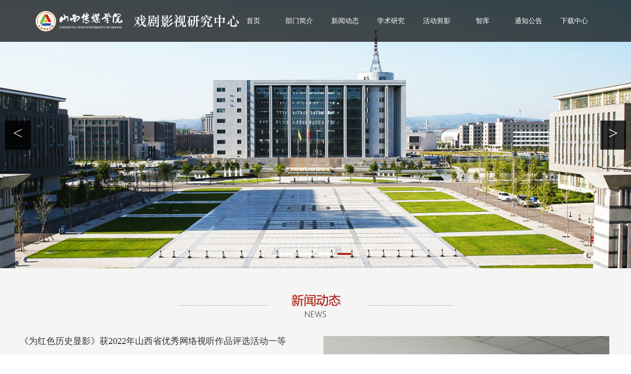

--- FILE ---
content_type: text/html
request_url: https://xjysyjzx.cusx.edu.cn/
body_size: 22538
content:
<!DOCTYPE html
    PUBLIC "-//W3C//DTD XHTML 1.0 Transitional//EN" "http://www.w3.org/TR/xhtml1/DTD/xhtml1-transitional.dtd">
<html xmlns="http://www.w3.org/1999/xhtml">
    <head>
        <meta http-equiv="Content-Type" content="text/html; charset=UTF-8" />
        <title>戏剧影视研究中心</title><META Name="keywords" Content="戏剧影视研究中心" />

        <link href="css/style.css" type="text/css" rel="stylesheet" />
        <link href="css/gyys.css" type="text/css" rel="stylesheet" />
        <script type="text/javascript" src="js/jquery.js"></script>
        <script type="text/javascript" src="js/jquery-last.min.js"></script>
        <script type="text/javascript" src="js/lubotu.js"></script>
        <script type="text/javascript" src="js/jquery.SuperSlide.js"></script>

        <style type="text/css">
            .picScroll-left {
                width: 100%;
                overflow: hidden;
                position: relative;}

            .picScroll-left .bd {}

            .picScroll-left .bd ul {
                overflow: hidden;
                zoom: 1;}
        </style>
    <!--Announced by Visual SiteBuilder 9-->
<link rel="stylesheet" type="text/css" href="_sitegray/_sitegray_d.css" />
<script language="javascript" src="_sitegray/_sitegray.js"></script>
<!-- CustomerNO:77656262657232307b75475253505742000100034354 -->
<link rel="stylesheet" type="text/css" href="index.vsb.css" />
<script type="text/javascript" src="/system/resource/js/vsbscreen.min.js" id="_vsbscreen" devices="pc|pad"></script>
<script type="text/javascript" src="/system/resource/js/counter.js"></script>
<script type="text/javascript">_jsq_(1001,'/index.jsp',-1,1758269506)</script>
</head>

    <body>
        <div class="top">
            <div class="W1200">
                <div class="FL logo">
                    
<!-- 网站logo图片地址请在本组件"内容配置-网站logo"处填写 -->
<a href="index.htm" title="戏剧影视研究中心"><img src="images/logo.png" height="42" style="margin-top:19px;" /> 
</a>
                </div>
                <div class="FL menu">
                    <div class="menu_a">
                        <ul>
    
<li><a href="index.htm" title="首页">首页</a></li>




    
<li><a href="bmjj.htm" title="部门简介">部门简介</a></li>




    
<li><a href="xwdt.htm" title="新闻动态">新闻动态</a></li>




    
<li><a href="xsyj/xydt.htm" title="学术研究">学术研究</a></li>




    
<li><a href="hdjy.htm" title="活动剪影">活动剪影</a></li>




    
<li><a href="zk.htm" title="智库">智库</a></li>




    
<li><a href="tzgg.htm" title="通知公告">通知公告</a></li>




    
<li><a href="xzzx.htm" title="下载中心">下载中心</a></li>




</ul>
                    </div>
                </div>
            </div>
        </div>
        <div class="baner">
            


<script language="javascript" src="/system/resource/js/dynclicks.js"></script><div class="lubo">
  <ul class="lubo_box">
    
<li style=" opacity: 1;filter:alpha(opacity=100)">
<a href="" onclick="_addDynClicks(&#34;wbimage&#34;, 1758269506, 63969)" style="background:url(images/202108124.png) center top no-repeat;height:545px;background-size:cover;"></a>

    
    </li>
    
<li>
<a href="" onclick="_addDynClicks(&#34;wbimage&#34;, 1758269506, 63970)" style="background:url(images/202108122.png) center top no-repeat;height:545px;background-size:cover;"></a>

    
    </li>
    
<li>
<a href="" onclick="_addDynClicks(&#34;wbimage&#34;, 1758269506, 63971)" style="background:url(images/202108123.png) center top no-repeat;height:545px;background-size:cover;"></a>

    
    </li>
    
<li>
<a href="" onclick="_addDynClicks(&#34;wbimage&#34;, 1758269506, 60649)" style="background:url(images/banner.jpg) center top no-repeat;height:545px;background-size:cover;"></a>

    
    </li>
    
</ul>
</div>
<script type="text/javascript">

$(function(){

    $(".lubo").lubo({

    });

})

</script>
        </div>
 

      
<div class="mid">
            <div class="W1200">
                <div class="t-c"><img src="images/img_07.png" /></div>
                <div class="FL W575">
                    <script language="javascript" src="/system/resource/js/centerCutImg.js"></script><script language="javascript" src="/system/resource/js/ajax.js"></script>
<a class="jjtit" href="info/1031/1205.htm" style="display:block;">《为红色历史显影》获2022年山西省优秀网络视听作品评选活动一等奖</a>
<p class="jjzy">        继获得第四届山西省社会主义核心价值观主题微电影（微视频）评选活动一等奖后，微纪录片《为红色历史显影》再获殊荣，获得2022年山西省优秀网络视听作品评选活动一等奖。        该片由中心王涵执导、张...</p>



<a class="jjtit" href="info/1031/1203.htm" style="display:block;">中心承办“中国电视节目的文化传承与创新发展--纪念毛泽东同志《在延安文艺座谈会上的讲话》发表80周年学术研讨会”在我校成功召开</a>
<p class="jjzy">5月20日，中国电视节目的文化传承与创新发展——纪念毛泽东同志《在延安文艺座谈会上的讲话》发表80周年学术研讨会在山西传媒学院演播中心举办。受疫情影响，会议采用线上线下相结合的方式进行。来自北京电影学院...</p>


<div class="tyt_more FR"><a href="xwdt.htm">more+</a></div>

<script>_showDynClickBatch(['dynclicks_u3_1205','dynclicks_u3_1203'],[1205,1203],"wbnews", 1758269506)</script>

                </div>
                <div class="FR" style="margin-top: 27px;">
                    
<LINK href="/system/resource/style/component/news/list/imagechangenews.css" type="text/css" rel="stylesheet">
<script language="javascript" src="/system/resource/js/news/imagechangenews.js"></script><script language="JavaScript">
var u_u4_icn = new ImageChangeNews("u_u4_", 580, 325, 4, 2.0, false, false, false, true, false,"#u_u4_centerCutImg");

//初始化图片, 并启动定时
function u_u4_init_img()
{

    u_u4_icn.addimg("\/__local\/F\/CE\/B5\/29657700D60E4DC447B33BCBAA2_A0888980_1C588.jpg", "info\/1031\/1203.htm", "", "","中心承办“中国电视节目的文化传承与创新发展--纪念毛泽东同志《在延安文艺座谈会上的讲话》发表80周年学术研讨会”在我校成功召开");

    u_u4_icn.addimg("\/__local\/7\/99\/87\/8BFEFD58570DF8E0BB5B7245098_B0A5A7BA_1F306.jpg", "info\/1031\/1193.htm", "", "","中心作品《为红色历史显影》荣获第四届山西省社会主义核心价值观主题微电影（微视频）征集展示活动一等奖");

    u_u4_icn.addimg("\/__local\/5\/9E\/1C\/3791864D8704C9199A98C2B34FE_B59C57FB_1C5EB.png", "info\/1031\/1163.htm", "", "","戏剧影视研究中心团队主创微纪录片《为红色历史显影》在山西网络广播电视台播出");

    u_u4_icn.addimg("\/__local\/2\/2F\/56\/DB507E46F06A0838B6B4E987982_117B9089_A09D.jpg", "info\/1031\/1127.htm", "", "","首届二次山西省新媒体学会年会暨新媒体论坛在我校召开");

    u_u4_icn.addimg("\/__local\/D\/BA\/4A\/400C9D94854FD451BEB780FBC14_A002AE8E_6E1F.png", "info\/1031\/1064.htm", "", "","北京大学陈旭光教授来中心交流座谈");

    u_u4_icn.addimg("\/__local\/1\/88\/38\/EA700164198E706EFD71290C71F_CE91B577_85A9.jpg", "info\/1031\/1065.htm", "", "","省教育厅一级巡视员任月忠副同志一行三人“七一”赴山西传媒学院慰问王建国教授");

    u_u4_icn.changeimg(0);
}
</script><table cellspacing="0" cellpadding="0" border="0" style="padding:0px margin:0px; border:0px">
    <tr><td>
        <div id="u_u4_centerCutImg" style="OVERFLOW: hidden;height:325px;width:580px">
            <div id="u_u4_div" align="center" style="padding:0px;margin:0px;border:0px solid black;background-color:black;FILTER: progid:DXImageTransform.Microsoft.RevealTrans (duration=2.0,transition=23);height:325px;width:580px">
                <div id="u_u4_imgdiv" style="padding:0px;border:0px;"><a id="u_u4_url" target="_blank"><img id="u_u4_pic" border="0" src="/system/resource/images/space.gif"></a></div>
            </div>
            <div style="filter:alpha(style=1,opacity=10,finishOpacity=80);width:580px;height:19px;text-align:right;top:-19px;position:relative;padding:0px;margin:0px;border:0px;">
<a href="javascript:u_u4_icn.changeimg(0)" ; id="u_u4_selectNode0" class="imagechangenews_pnode" target="_self">1</a><a href="javascript:u_u4_icn.changeimg(1)" ; id="u_u4_selectNode1" class="imagechangenews_pnode" target="_self">2</a><a href="javascript:u_u4_icn.changeimg(2)" ; id="u_u4_selectNode2" class="imagechangenews_pnode" target="_self">3</a><a href="javascript:u_u4_icn.changeimg(3)" ; id="u_u4_selectNode3" class="imagechangenews_pnode" target="_self">4</a><a href="javascript:u_u4_icn.changeimg(4)" ; id="u_u4_selectNode4" class="imagechangenews_pnode" target="_self">5</a><a href="javascript:u_u4_icn.changeimg(5)" ; id="u_u4_selectNode5" class="imagechangenews_pnode" target="_self">6</a>
            </div></div></td></tr>
<div align="center" display="none" style="overflow:hidden;text-overflow:ellipsis;height:0px;width:580px;"><a target="_blank" class="titlestyle1026505" id="u_u4_newstitle"></a></div><div align="left" display="none" style="overflow:hidden;text-overflow:ellipsis;height:0px;width:580px;padding-left:2px;padding-right:2px"><a target="_blank" class="summarystyle1026505" id="u_u4_newssummary"></a></div>   
</table><SCRIPT language="JavaScript">u_u4_init_img();</SCRIPT>
                </div>

            </div>
            <br class="clear" />
        </div>

      
        <div class="clear DivH25"></div>
  <div class="W1200">
            <div class="t-c"><img src="images/img_03.png" /></div>

            <div class="picScroll-left">
                <div class="bd new_list">
                <ul class="picList new_list">
                    
<li><div style="background:url(/__local/2/66/09/DD1098852D055459809D4F40BB2_1F57DC69_D4549.png) center center no-repeat;background-size:cover;width:100%;height:170px;"></div><p class="FL"><a href="info/1032/1134.htm" title="《媳从天降》获山西省第三届社会主义核心价值观主题微电影二等奖">《媳从天降》获山西省第三届...</a></p><span class="FR"><a href="info/1032/1134.htm">01-06</a></span></li>
                    
                    
<li><div style="background:url(/__local/D/50/79/6B55FA70E8315C9AEA987897AA3_B871899E_2456A.jpg) center center no-repeat;background-size:cover;width:100%;height:170px;"></div><p class="FL"><a href="info/1032/1133.htm" title="《媳从天降》获2020第五届美丽乡村国际微电影艺术节特别单元“最佳作品”奖">《媳从天降》获2020第五届美...</a></p><span class="FR"><a href="info/1032/1133.htm">01-06</a></span></li>
                    
                    
<li><div style="background:url(/__local/D/E6/7B/4A2EBC428BDCB936BE28571E6E3_8A0DD178_18A6DE.jpg) center center no-repeat;background-size:cover;width:100%;height:170px;"></div><p class="FL"><a href="info/1032/1142.htm" title="组织承办山西省电影家协会微电影工作委员会第二届委员会成立大会">组织承办山西省电影家协会微...</a></p><span class="FR"><a href="info/1032/1142.htm">11-25</a></span></li>
                    
                    
<li><div style="background:url(/__local/8/EF/3D/A30075C558C85C6E8BBD220790B_38939829_22298.png) center center no-repeat;background-size:cover;width:100%;height:170px;"></div><p class="FL"><a href="info/1032/1137.htm" title="邀请中国戏曲学院副院长博士生导师冉常建教授 作“戏曲电影美学”讲座">邀请中国戏曲学院副院长博士...</a></p><span class="FR"><a href="info/1032/1137.htm">10-06</a></span></li>
                    
                    
<li><div style="background:url(/__local/0/C5/9A/72101D022EA6AAE71E33E2D0DF1_2D027C1B_A30ED.jpg) center center no-repeat;background-size:cover;width:100%;height:170px;"></div><p class="FL"><a href="info/1032/1123.htm" title="中心团队创作微电影《媳从天降》工作照">中心团队创作微电影《媳从天...</a></p><span class="FR"><a href="info/1032/1123.htm">11-28</a></span></li>
                    
                    
<li><div style="background:url(/__local/E/DB/7C/BCC93B14B8EF708EDA3549C13A6_B5985846_84878.jpg) center center no-repeat;background-size:cover;width:100%;height:170px;"></div><p class="FL"><a href="info/1032/1131.htm" title="中心团队创作微电影《媳从天降》工作照">中心团队创作微电影《媳从天...</a></p><span class="FR"><a href="info/1032/1131.htm">11-28</a></span></li>
                    
                    
<li><div style="background:url(/__local/0/C8/56/FDCD13C37020C114398D043B226_8908E0D8_5346A.jpg) center center no-repeat;background-size:cover;width:100%;height:170px;"></div><p class="FL"><a href="info/1032/1140.htm" title="组织承办山西省新媒体学会成立大会暨第一次会员大会">组织承办山西省新媒体学会成...</a></p><span class="FR"><a href="info/1032/1140.htm">07-30</a></span></li>
                    
                    
<li><div style="background:url(/__local/2/B4/AF/0413379888737930511DC86C635_826528CF_27DA8.png) center center no-repeat;background-size:cover;width:100%;height:170px;"></div><p class="FL"><a href="info/1032/1138.htm" title="邀请中国传媒大学曹三省教授作“新媒体 的当下与未来发展”讲座">邀请中国传媒大学曹三省教授...</a></p><span class="FR"><a href="info/1032/1138.htm">05-29</a></span></li>
                    
                    
<li><div style="background:url(/__local/5/9D/92/3F9BB9BAA8003B3957110EB08A0_CA3A9B1F_2194D.png) center center no-repeat;background-size:cover;width:100%;height:170px;"></div><p class="FL"><a href="info/1032/1139.htm" title="邀请山西省电影家协会主席、剧作家杨志刚 作“微电影剧作创意”讲学">邀请山西省电影家协会主席、...</a></p><span class="FR"><a href="info/1032/1139.htm">10-28</a></span></li>
                    
                    
<li><div style="background:url(/__local/5/BF/A0/265359922F2051C9E070AD2AC63_9DBA3860_30E40.png) center center no-repeat;background-size:cover;width:100%;height:170px;"></div><p class="FL"><a href="info/1032/1136.htm" title="邀请北京电影学院视听传媒学院院长、博士生导师宿志刚教授作“新媒体环境中的影像变革”讲座">邀请北京电影学院视听传媒学...</a></p><span class="FR"><a href="info/1032/1136.htm">09-15</a></span></li>
                    
                    
</ul>
            </div><script>_showDynClickBatch(['dynclicks_u5_1134','dynclicks_u5_1133','dynclicks_u5_1142','dynclicks_u5_1137','dynclicks_u5_1123','dynclicks_u5_1131','dynclicks_u5_1140','dynclicks_u5_1138','dynclicks_u5_1139','dynclicks_u5_1136'],[1134,1133,1142,1137,1123,1131,1140,1138,1139,1136],"wbnews", 1758269506)</script>

            </div>


        </div>
   <div class="clear DivH25"></div>
      
        <div class="W1200">
            <div class="FL W540">
                <div class="tyt">
    <div class="tyt_tit FL">通知公告</div><div class="tyt_eng FL">Notify</div><div class="tyt_more FR"><a href="tzgg.htm">more+</a></div>
</div>


<ul class="tzgg">
<li><span>●</span><a href="info/1034/1184.htm">关于组织学生参加第十届中国大学生电视节大学生原...</a><p>2021-10-19</p></li>
<li><span>●</span><a href="info/1034/1143.htm">关于组织学校师生参加第八届中国国际大学生纪录片...</a><p>2021-08-08</p></li>
<li><span>●</span><a href="info/1034/1107.htm">关于组织学校师生参加“山西电影之声·山西农信杯—...</a><p>2021-04-09</p></li>
<li><span>●</span><a href="info/1034/1108.htm">关于组织学校师生参加“党旗下的故事”短视频征集...</a><p>2021-01-15</p></li>
<li><span>●</span><a href="info/1034/1109.htm">关于组织学校师生参与“寻找开平碉楼之乡的红色故...</a><p>2020-12-14</p></li>
<li><span>●</span><a href="info/1034/1110.htm">关于组织学生参加第七届中国国际大学生纪录片大赛...</a><p>2020-08-11</p></li>
<li><span>●</span><a href="info/1034/1111.htm">关于组织学生参加2020第九届国际大学生微电影盛典...</a><p>2020-07-15</p></li>
<li><span>●</span><a href="info/1034/1112.htm">关于组织学校师生参加第十三届（中国）山东青年微...</a><p>2020-05-19</p></li>

</ul>
<script>_showDynClickBatch(['dynclicks_u6_1184','dynclicks_u6_1143','dynclicks_u6_1107','dynclicks_u6_1108','dynclicks_u6_1109','dynclicks_u6_1110','dynclicks_u6_1111','dynclicks_u6_1112'],[1184,1143,1107,1108,1109,1110,1111,1112],"wbnews", 1758269506)</script>

            </div>
            <div class="FR W590">

                <div class="xw_list">
                    <div class="tyt">
    <div class="tyt_tit FL">学术交流</div><div class="tyt_eng FL">Academic Exchange</div><div class="tyt_more FR"><a href="xsyj/xsjl.htm">more+</a></div>
</div>
<div class="DivH20"></div>
<ul>
 <li> 
                    <div class="FL tp"><img src="/__local/C/6C/E8/8B377819033A38983107EF68204_CA16EE66_54A85.jpg" width="150px" height="100px" /></div> 
                    <div class="FR"><a href="info/1038/1187.htm" target="_blank" title="中心特邀王兆麟先生举办“语言艺术的魅力”讲座"> 
                   <p class="bt">中心特邀王兆麟先生举办“语言艺术的魅...</p></a> 
                    <p style="width:420px;"><img src="images/img_34.jpg" />为进一步推动我校“科研强校、特色兴校”的发展规划，加强产学研校企合作，2021年11月11日，由戏剧影视...</p> 
                    
                    </div> 
        </li><br class="clear" /> 


 <li> 
                    <div class="FL tp"><img src="/__local/9/5D/EB/5279005D4CDB64039887E400219_16328F4E_C6FBC.png" width="150px" height="100px" /></div> 
                    <div class="FR"><a href="info/1038/1186.htm" target="_blank" title="中心教师听取《教育理论与实践》副主编卢红研究员“编辑眼中的学术论文写作”讲座"> 
                   <p class="bt">中心教师听取《教育理论与实践》副主编...</p></a> 
                    <p style="width:420px;"><img src="images/img_34.jpg" />10月26日，戏剧影视研究中心组织教师听取了《教育理论与实践》副主编卢红研究员“编辑眼中的学术论文写...</p> 
                    
                    </div> 
        </li><br class="clear" /> 


 <li> 
                    <div class="FL tp"><img src="/__local/C/30/07/16B9AA533326438D8C0F6988837_1D1784FA_43DB6.jpg" width="150px" height="100px" /></div> 
                    <div class="FR"><a href="info/1038/1183.htm" target="_blank" title="中心教师参加“亚太课程研究与教学设计会议（APCCSID 2021）”"> 
                   <p class="bt">中心教师参加“亚太课程研究与教学设计...</p></a> 
                    <p style="width:420px;"><img src="images/img_34.jpg" />2021年10月1日至3日，戏剧影视研究中心教师王萱参加了由联合国教科文组织亚太课程研究协会（APRACSI），...</p> 
                    
                    </div> 
        </li><br class="clear" /> 


</ul><script>_showDynClickBatch(['dynclicks_u7_1187','dynclicks_u7_1186','dynclicks_u7_1183'],[1187,1186,1183],"wbnews", 1758269506)</script>

                </div>
            </div>
        </div>
        <div class="clear"></div>
        <div class="clear DivH25"></div>
        <div class="clear"></div>
        <div class="boot">
            <div class="W1200" style="    position: relative;">
                


<script language="javascript" src="/system/resource/js/openlink.js"></script><div class="yqlj">
友情链接：
    <a href="javascript:void(0)" title="" onclick="tolinku_u8_demo('http://jyt.shanxi.gov.cn/','http://jyt.shanxi.gov.cn/','1003','1758269506','71093')">
    
    山西省教育厅网站</a>
    |
    <a href="javascript:void(0)" title="" onclick="tolinku_u8_demo('http://ipub.exuezhe.com/index.html','http://ipub.exuezhe.com/index.html','1003','1758269506','71094')">
    
    中国人民大学复印报刊资料</a>
    |
    <a href="javascript:void(0)" title="" onclick="tolinku_u8_demo('https://www.cusx.edu.cn/','https://www.cusx.edu.cn/','1003','1758269506','71095')">
    
    山西传媒学院</a>
    
</div>
<script>
    function tolinku_u8_demo(url,neiurl,ipid,owner,id){
        _addDynClicks("wburl",owner, id);
        $.ajax({
            type: 'post',
            url: '/system/resource/staticinfo/chackipinfo.jsp',
            dataType: 'json',
            data: {
                ipinfo:ipid,
                owner:owner
            },
           success: function(res) {
                if(res){
                    window.open(neiurl);
                }else{
                    window.open(url);
                }
            },
            error: function() {
                window.open(url);
            }
        });
    }
</script>
                <!-- 版权内容请在本组件"内容配置-版权"处填写 -->
<div class="footer_copy"><ul style="list-style-type: none;"><li style="list-style: none; margin: 0px; padding: 0px;">Copyright 2010-2021 Powered By 山西传媒学院</li><li style="list-style: none; margin: 0px; padding: 0px;">文华校区：山西省高校新区文华街125号（晋中市榆次区），邮编：030619</li><li style="list-style: none; margin: 0px; padding: 0px;">东华校区：山西省太原市五龙口街118号，邮编：030013 晋ICP备17007734号-1 晋公网安备 14070202000203号</li></ul></div>
                <div class="ewm">
                    



<img src="images/er.jpg"><p>扫码关注—山西传媒学院戏剧影视研究中心</br>微信公众号</p> 


                </div>
            </div>
        </div>
        <script type="text/javascript">
            jQuery(".picScroll-left").slide({
                titCell: ".hd ul",
                mainCell: ".bd ul",
                autoPage: true,
                effect: "leftLoop",
                autoPlay: true,
                vis: 4,
                trigger: "click"
            });
        </script>
    </body>
</html>


--- FILE ---
content_type: text/css
request_url: https://xjysyjzx.cusx.edu.cn/css/style.css
body_size: 10194
content:
/* stylesheet for demo and examples */
.logo{width:407px; margin-left:20px; margin-top:3px;}
.kslj{width:570px; margin-left:20px; margin-top:8px;}
.kslj span{float:left; margin-left:20px; line-height:30px; color:#083a64;}
.kslj span a:link{color:#083a64;}
.kslj span a:visited{color:#083a64;}
.zyw{width:120px; text-align:center; margin-top:8px;}
.yqlj{      margin: 20px auto;  }


/*banner*/
  .lubo{ width: 100%;min-width:1200px; clear: both; position: relative; height:545px;}
  .lubo_box{ position: relative; width: 100%;min-width:1200px; height:545px; }
  .lubo_box li{ float: left;position: absolute; top: 0; left: 0; width: 100%;min-width:1200px; height:545px; opacity: 0;filter:alpha(opacity=0);}
  .lubo_box li a{ display: block;width: 100%;min-width:1200px;  height: 100%;}

  .lubo_box li img{ width: 100%;min-width:1200px; height: 545px;}

  /*圆点*/
  .cir_box{ overflow: hidden; position: absolute; z-index: 100;}
  .cir_box li{ float: left;  width:29px; height:4px; -webkit-border-radius:4px; -moz-border-radius:4px; border-radius:4px; margin:0 5px; cursor: pointer; background:#fff;}
  .cir_on{background: #af251b !important;width:29px;height:4px;-webkit-border-radius:4px;-moz-border-radius:4px;border-radius:4px;}

  /*按钮*/
  .lubo_btn{ position: absolute; width: 100%;min-width:1200px; top: 45%; z-index:4;}
  .left_btn, .right_btn{ width: 52px; height: 59px; background: #000;opacity: 0.8;filter:alpha(opacity=80); cursor: pointer; color: #fff; line-height: 52px; font-size: 35px; text-align: center;-webkit-user-select:none;-moz-user-select:none;-ms-user-select:none;user-select:none; text-align:center;}
  .left_btn{ float: left; margin-left:10px;}
  .right_btn{ float: right; margin-right:10px;}
.top{position:fixed; top:0; height:85px; background:rgba(0,0,0,0.7); width:100%;min-width:1200px; z-index:999;}
.imgw80{height:248px; margin:0 auto; width:915px; left:25%; position:absolute; top:25%; z-index:5; background:rgba(0,0,0,0.7);}
.imgw80 h1{ font-size:36px;  line-height:40px; color:#fff; border-bottom:1px solid #fff; text-align:center; padding:30px 50px; width:70%; margin:0 auto;}
.imgw80 p{ font-size:18px; color:#fff; line-height:50px; text-align:center;padding: 0 80px; }
/*menu*/
.menu{ height:85px; width:750px;}
.menu_a li{float:left; line-height:85px; width:93px; color:#fff; text-align:center;}
.menu_a li a:link{color:#fff;}
.menu_a li a:hover{color:#fff; display:block; background:url(../images/mn_04.jpg) no-repeat center;}
.menu_a li a:visited{color:#fff;}
.jjtit{color:#333; font-size:18px; line-height:35px; text-align:left; margin:20px auto;}
.jjzy{line-height:30px; text-align:left;}
.mid{width:100%;min-width:1200px; height:auto;background:#f5f5f5;padding: 40px 0 52px 0;}
.new_list{width:100%;min-width:1200px; margin:40px auto 0 auto;}
.new_list li{float:left; width:270px; margin:0 15px;}
.new_list li p{color: #333;line-height:35px;padding-left:5px;}
.new_list li p a:link{color: #333;}
.new_list li p a:visited{color:#333;}
.new_list li img{width:320px; height:150px;}
.new_list li span{color:#737373; line-height:35px; padding-right:5px ;}
.new_list li span a:link{color:#737373;}
.new_list li span a:visited{color:#737373;}
.tyt{border-bottom:1px solid #ccc; height:40px;}
.tyt_tit{border-bottom: 2px solid #af251b;height:40px;line-height:40px;color: #333;font-size:24px;padding:0 10px;}
.tyt_eng{color:#d4d4d4; font-size:12px; text-transform:uppercase; line-height:20px; padding:20px 0 0 10px;}
.tyt_more{color:#949494; text-transform:uppercase; font-size:12px; padding-top:15px; line-height:20px; margin-right:10px;}
.tyt_more a:link{color:#949494;}
.tyt_more a:visited{color:#949494;}
.sqzn{margin:0 5px; position:relative;}
.sqzn a{ width:100%;  height:386px;      display: block;   overflow: hidden; }
.sqzn a img{ width:100%; }
.sqzn_wz{position:absolute; top:0; left:0; width:255px; background:rgba(86,86,86,0.9); height:346px; padding:20px;}
.sqzn_wz h2{color:#fff; font-size:18px; text-align:left; font-weight:normal; line-height:45px;}
.sqzn_wz p{color:#fff; font-size:14px; text-align:left; line-height:36px;}
.xw_list{width:100%; height:auto; margin:0 auto 0 auto;}
.xw_list li{margin-bottom:11px; height:109px;}
.xw_list li p{line-height:36px;  color:#595757; font-size:14px; }
.xw_list li p img{vertical-align:middle}
.xw_list li span{text-align:left; color:#b5b5b6; font-size:12px; line-height:20px;}
.xw_list li .tp{width:157px; height:109px;}
.xw_list li .bt{color: #333;line-height:20px;font-size:16px;margin-bottom:15px;}
.xw_list li .bt a:link{color:#f90002; line-height:40px;}
.xw_list li .bt a:visited{color:#f90002; line-height:40px;}
.kslj{width:100%;margin:0 auto;background:#898989;height: 40px;padding:20px 0;}
.ks_list li{float:left; padding-left:20px; margin:0 30px; }
.ks_list li h2{font-size:18px; line-height:45px; text-align:left; color:#fff; font-weight:normal;}
.ks_list li h2 a{ color:#fff; }
.ks_list li p{font-size:14px; line-height:30px; text-align:left;}
.ks_list li p a:link{color:#fff;}
.ks_list li p a:visited{color:#fff;}
.boot{background:#535353; padding:20px 0; width:100%;min-width:1200px; text-align:left; color:#fff; }
.boot p{color:#fff;line-height: 20px;text-align: center;}
.boot a{color:#fff !important; padding: 0 10px;  }




/*neiye*/
.dqwz{background:url(../images/dq_06.jpg) no-repeat left; padding-left:30px; height:35px; line-height:35px;}
.baner{width:100%;min-width:1200px; height:545px;    position: relative;}
.ejlm{position:absolute;bottom:0;margin-left:200px;left:50%;border-top: 4px solid #94070a;background:rgba(0,0,0,0.7);padding:0 10px;width:300px;}
.ejlm_tit{line-height:50px; color:#fff; text-align:left; font-size:30px;}
.ejlm p{color:#fff;text-align:left;line-height:30px;font-size:16px;padding-left:20px;background: #94070a;margin:5px;}
.ejlm p a{color:#fff;}
.ntit{border-bottom:1px solid #ccc; width:100%; height:40px;}
.ntit_biaoti{color:#f90002; font-size:24px; background:#ffffff; height:41px; line-height:41px; padding:0 10px;}
.ntit_gd{margin-right:10px; padding-top:15px; line-height:20px;}
.xm_list{width:98%; margin:0 auto;}
.xm_list li{float:left; width:340px; height:230px; background:#fbfbfb; margin:30px 15px 0 15px;}
.xm_list li h4{border-bottom:1px solid #f90002; font-size:16px; font-weight:normal; margin:10px 10px 20px 10px; padding-bottom:10px;}
.xm_list li p{text-align:left; line-height:30px; margin:10px 10px 20px 10px; color:#5a5959}
.xm_list li i{text-align:right; line-height:20px; color:#5a5959; width:100%; font-style:normal; margin:0 10px 0 0;}
.xm_img{width:340px; height:170px; position:relative;}
.xm_rq{position:absolute; bottom:0; right:0; color:#fff; background:#f90002; width:107px; height:38px; line-height:38px; text-align:center;}
.xm_bt{color:#f90002; font-size:16px; line-height:26px; text-align:left; padding:5px 10px;}
.xm_bt a:link{color:#f90002;}
.xm_bt a:visited{color:#f90002;}
.new_list2{width:95%; margin:0 auto 0 auto;}
.new_list2 li{float:left; width:313px; margin:30px 30px 0 30px; background:#f3f3f3;}
.new_list2 li p{color:#f90002; line-height:35px; padding-left:5px ;}
.new_list2 li p a:link{color:#f90002;}
.new_list2 li p a:visited{color:#f90002;}
.new_list2 li img{width:313px; height:150px;}
.new_list2 li span{color:#737373; line-height:35px; padding-right:5px ;}
.new_list2 li span a:link{color:#737373;}
.new_list2 li span a:visited{color:#737373;}
.sqzn_n{background:#f4f4f4 url(../images/sq_03.jpg) no-repeat right bottom; height:350px; margin:30px auto;}
.sqzn_n h2{padding:20px; line-height:40px; font-size:24px; color:#f90002; font-weight:normal;}
.sqzn_n p{padding:20px; line-height:34px; text-align:left; font-size:15px;}
.xfxx{background:#f4f4f4 url(../images/sq_18.jpg) no-repeat right bottom; height:350px; margin:30px auto;}
.xfxx h2{padding:20px; line-height:40px; font-size:24px; color:#f90002; font-weight:normal;}
.xfxx p{padding:20px; line-height:34px; text-align:left; font-size:15px;}
.kcbj{background:#f4f4f4; padding:15px;}
.kcbj .btt{     width: 250px; height: 200px; overflow: hidden;  }
.kcbj .btt img{     width: 100%; height: 200px; }
.kc_nr{background:#fff; width:95%; margin:10px auto; padding:10px; }
.kc_nr h2{color:#333; font-size:24px; line-height:46px;   margin-bottom: 20px;     margin-top: 20px; }
.kc_nr .fbt{font-size:15px; color:#c2c2c2; line-height:26px;}
.kc_nr p{line-height:36px;}
.wlimg{border:5px solid #fff;}
.wlnr{line-height:28px;}








.nt{width:100%;min-width:1200px; text-align:center;}
.nt img{width:100%;min-width:1200px; height:auto;}

.lmmc{background:#083a64; width:255px; height:70px; text-align:center; line-height:70px; color:#fff; font-size:34px;}
.ejdh{background:#fbfbfb; height:70px; width:940px;}
.ejdh li{float:left; padding:0 20px; text-align:center; color:#af0017; font-size:16px; line-height:70px;}
.ejdh li a{color:#083a64;}
.zw{padding:10px;}
.zw h2{font-size:22px; text-align:left; text-indent:20px; line-height:40px; color:#282828; font-weight:normal;}
.ny_dqwz{line-height:34px; text-align:left; padding-right:10px;}
.ny_about{padding:15px; overflow:hidden; line-height:24px; font-size:13px; color:#616161}
.ny_list{width:70%; margin:0 auto;}
.ny_list li{background:url(../images/nimg_12.jpg) no-repeat left; border-bottom:1px solid #ccc; padding-left:20px; font-size:14px; line-height:36px; text-align:right;}
.ny_list li a{float:left; color:#333333; font-size:16px;}
.ny_list li a:hover{color:#af0017; font-size:16px;}













/*切换*/
.scrolldoorFrame{width:90%;margin:0px auto;overflow:hidden;}
.scrollUl{width:890px;overflow:hidden; margin:0 auto;}
.scrollUl li{float:left; text-align:center;}
.sd01{cursor:pointer;font-size:24px; color:#fff; width:205px; height:64px;text-align:center; line-height:64px; margin:4px 2px 0 2px; background:url(../images/sq_07.jpg) no-repeat;}
.sd02{cursor:pointer;text-decoration:none;text-align:center; background:url(../images/sq_09.jpg) no-repeat; margin:4px 2px 0 2px; height:64px; line-height:64px;font-size:24px;  color:#464646; width:205px; }
.sd01 a:link{color:#fff; text-decoration:none;}
.sd02 a:link{color:#f90002; text-decoration:none;}

.bor03{border-top-width:0px;} 
.cont{padding:0 30px; height:400px;}
.ysq{width:98%; margin:0 auto;}
.ysq p{padding:10px; line-height:30px; text-align:left;}
.ysq .img{margin:20px auto; text-align:center; width:200px;}

--- FILE ---
content_type: text/css
request_url: https://xjysyjzx.cusx.edu.cn/css/gyys.css
body_size: 20161
content:

html,?body,?div,?span,?applet,?object,?iframe,?h1,?h2,?h3,?h4,?h5,?h6,?p,?blockquote,?pre,?a,?abbr,?acronym,?address,?big,?cite,?code,?del,?dfn,?em,?font,?img,?ins,?kbd,?q,?s,?samp,?small,?strike,?strong,?sub,?sup,?tt,?var,?dl,?dt,?dd,?ol,?ul,?li,?fieldset,?form,?label,?legend,?table,?caption,?tbody,?tfoot,?thead,?tr,?th,?td?{??margin:?0;??padding:?0;??border:?0;??outline:?0;??font-weight:?inherit;??font-style:?inherit;??font-size:?100%;??font-family:?inherit;??vertical-align:?baseline;??text-decoration:none;?}?
:focus?{??outline:?0;?}?
table?{??border-collapse:?separate;??border-spacing:?0;?}?
caption,?th,?td?{??height:30px;??font-weight:?normal;?}?
a?img,?iframe?{??border:?none;?}?
ol,?ul?{??list-style:?none;?}?
input,?textarea,?select,?button?{??font-size:?100%;??font-family:?inherit;?}?
select?{??margin:?inherit;?}?
body?{??font-size:12px;?}??????
*{padding:0;margin:0;}?
div,dl,dt,dd,form,h1,h2,h3,h4,h5,h6,img,ol,ul,li,table,th,td,p,span,a{border:0;}?img,input{border:none;vertical-align:middle;}?
?html{overflow-y:scroll;}?ul,ol{list-style-type:none;}?th,td,input{font-size:12px;}?h3{font-size:14px;}?
button{border:none;cursor:pointer;font-size:12px;background-color:transparent;}?select{border-width:1px;_zoom:1;border-style:solid;padding-top:2px;font-size:12px;}?.clear{clear:both;font-size:0px;height:0;visibility:hidden;line-height:0;}?.clearfix:after{content:"";display:block;clear:both;}?.clearfix{zoom:1;}?






@charset "utf-8";


* html iframe, * html frame{
overflow: auto;/* Ã©Â«ËœÃ¥ÂºÂ¦Ã¨â€¡ÂªÃ¥Å Â¨Ã¥Â»Â¶Ã¤Â¼Â¸ */
}


body{color:#000;font-size:14px;font-family: å¾®è½¯é›…é»‘;text-align:center;-webkit-text-size-adjust: none;}
body,ul,ol,li,p,h1,h2,h3,h4,h5,h6,form,fieldset,table,td,img,div,tr{margin:0;padding:0;}
input,select{font-size:12px;vertical-align:middle;}
/*
* Ã¨Â®Â¾Ã§Â½Â®Ã¥â€ â€¦Ã¥Â®Â¹Ã¥Â·Â¦Ã¥Â¯Â¹Ã©Â½Â
* @overlay div
* @desc Ã¦ÂÂ¢Ã¥Â¤ÂÃ¥â€ºÂ BODYÃ¨Â®Â¾Ã§Â½Â®Ã¥â€°Â§Ã¤Â¸Â­Ã¤ÂºÂ§Ã§â€Å¸Ã§Å¡â€žÃ§Â»Â§Ã¦â€°Â¿
*/
body div{text-align:left;}

/*
* Ã¦Â â€¡Ã§Â­Â¾Ã¥Â±Å¾Ã¦â‚¬Â§
* @overlay textarea,input
* @desc Ã¥Â¼ÂºÃ¥Ë†Â¶Ã¨Â¾â€œÃ¥â€¦Â¥Ã¦â€”Â¶Ã¥â€ â€¦Ã¥Â®Â¹Ã¨Â¶â€¦Ã¥â€¡ÂºÃ¦â€”Â¶Ã¦ÂÂ¢Ã¨Â¡Å’
*/
textarea,input{	word-wrap:break-word;word-break:break-all;padding:0px;}
/*
* Ã¦Â¸â€¦Ã©â„¢Â¤ulÃ¥Ë†â€”Ã¨Â¡Â¨Ã¦Â â€¡Ã¨Â®Â°Ã§Å¡â€žÃ¦Â Â·Ã¥Â¼Â
* @overlay li
* @desc	ulÃ¥Ë†â€”Ã¨Â¡Â¨Ã¦â€ºÂ´Ã¥Â¤Å¡Ã§Å¡â€žÃ§â€Â¨Ã¥Å“Â¨Ã¤Â¸ÂÃ©Å“â‚¬Ã¨Â¦ÂÃ¥Ë†â€”Ã¨Â¡Â¨Ã¥â€°ÂÃ§Â½Â®Ã§Â¬Â¦Ã¥ÂÂ·Ã§Å¡â€žÃ¦Â Â·Ã¥Â¼ÂÃ©â€¡Å’
*/
li{list-style-type:none;}
/*
* Ã¥Â®Å¡Ã¤Â¹â€°Ã¥â€ºÂ¾Ã§â€°â€¡Ã¨Â¾Â¹Ã¦Â¡â€ 
* @overlay img
* @desc	Ã¥Â½â€œÃ¥â€ºÂ¾Ã§â€°â€¡Ã¤Â½Å“Ã¤Â¸ÂºÃ©â€œÂ¾Ã¦Å½Â¥Ã¥â€ â€¦Ã¥Â®Â¹Ã¨Â¢Â«Ã¥Â¡Â«Ã¥â€¦â€¦Ã¦â€”Â¶Ã¯Â¼Å’Ã¤Â¼Å¡Ã¦Å“â€°Ã©Â»ËœÃ¨Â®Â¤Ã¨Â¾Â¹Ã¦Â¡â€ Ã¥â€¡ÂºÃ§Å½Â°Ã¯Â¼Å’Ã©â€¡ÂÃ¥Â®Å¡Ã¤Â¹â€°Ã¦Å½â€°
*/
img{border:0 none;}
/*
* Ã¥Â®Å¡Ã¤Â¹â€°Ã©Â»ËœÃ¨Â®Â¤Ã§Å¡â€žÃ©â€œÂ¾Ã¦Å½Â¥Ã¦Â Â·Ã¥Â¼Â
* @overlay a
* @desc	Ã¤Â»â€¦Ã¤Â»â€¦Ã¦ËœÂ¯Ã¤Â½Å“Ã¤Â¸ÂºÃ©Â»ËœÃ¨Â®Â¤Ã¦Â Â·Ã¥Â¼ÂÃ¦ÂÂÃ¤Â¾â€ºÃ¯Â¼Å’Ã¥ÂÂ¯Ã¤Â»Â¥Ã¥Å“Â¨Ã¥Ââ€žÃ¨â€¡ÂªÃ§Å¡â€žÃ¥Â®Å¾Ã¤Â¾â€¹Ã¤Â¸Â­Ã¨Â¦â€ Ã§â€ºâ€“Ã¦Å½â€°
*/
a:link{
	color:#333;
text-decoration: none;
}
a:hover{
	color:#002275;
text-decoration: none;
}
a:visited{
	color:#333;
text-decoration: none;
}
/* Ã¥Å½Â»Ã¦Å½â€°Ã©â€œÂ¾Ã¦Å½Â¥Ã§Å¡â€žÃ¨â„¢Å¡Ã§ÂºÂ¿Ã¦Â¡â€  */
a {outline: none;  text-decoration: none; }
a {star:expression(this.onFocus=this.blur());}
/*
* Ã¥Â®Å¡Ã¤Â¹â€°HÃ§Â³Â»Ã¥Ë†â€”Ã¦Â â€¡Ã§Â­Â¾
* @overlay HN
* @desc Ã¨Â¦â€ Ã§â€ºâ€“HÃ§Â³Â»Ã¥Ë†â€”Ã¦Â â€¡Ã§Â­Â¾Ã©Â»ËœÃ¨Â®Â¤Ã¥Â±Å¾Ã¦â‚¬Â§
*/
h1{ font-size:36px;}
h2{ font-size:24px;}
h3{ font-size:18px;}
h4{ font-size:16px;}
h5{ font-size:14px;}
h6{ font-size:12px;}

/* @end */


/* @group Ã©â‚¬Å¡Ã§â€Â¨Ã¥Â±Å¾Ã¦â‚¬Â§Ã¥Â®Å¡Ã¤Â¹â€° */
/* Ã©Â¼Â Ã¦Â â€¡Ã¦Â Â·Ã¥Â¼Â */
.pointer{cursor:pointer;}
/* Ã¥Ââ€“Ã¦Â¶Ë†Ã¨Â¾Â¹Ã¦Â¡â€  */
.NoBorder{border:0 none;}
/* Ã¦â€“â€¡Ã¦Å“Â¬Ã¥Â¯Â¹Ã©Â½ÂÃ¦â€“Â¹Ã¥Â¼Â */
.t-l{text-align:left;}
.t-c{text-align:center;}
.t-r{text-align:right;}

/*
* Ã¥Â­â€”Ã¦Â¯ÂÃ¥â€™Å’Ã¥Ââ€¢Ã¨Â¯ÂÃ¦ÂÂ¢Ã¨Â¡Å’Ã¨Â®Â¾Ã§Â½Â®
* @class Break Ã¥Â¼ÂºÃ¥Ë†Â¶Ã¥â€ â€¦Ã¥Â®Â¹Ã¦ÂÂ¢Ã¨Â¡Å’
* @class Nobreak Ã¥Â¼ÂºÃ¥Ë†Â¶Ã¥â€ â€¦Ã¥Â®Â¹Ã¤Â¸ÂÃ¦ÂÂ¢Ã¨Â¡Å’
*/
.Break{word-break:break-all;word-wrap:break-word;}
.Nobreak{word-break:keep-all;word-wrap:normal;}

/* Ã¦ÂµÂ®Ã¥Å Â¨Ã¥Â®Å¡Ã¤Â¹â€° */
.FL{float:left;}
.FR{float:right;}

/* Ã¥Â®Å¡Ã¤Â¹â€°Ã¦â€“â€¡Ã¦Å“Â¬Ã¤Â¸â€¹Ã¥Ë†â€™Ã§ÂºÂ¿ */
.UnLine{text-decoration:underline;}
.DisunLine{text-decoration:none;}

/* Ã¥Â®Å¡Ã¤Â½ÂÃ¥â€¦Â³Ã§Â³Â» */
.absolute{position:absolute;}
.relative{position:relative;}

/* Ã¤Â¸â€¹Ã¥Ë†â€™Ã§â€šÂ¹Ã§ÂºÂ¿ */
.dotLine{ border-bottom-style: dotted;border-bottom-width: 1px;border-bottom-color: #666;} 
/* Ã¤Â¸â€¹Ã¥Ë†â€™Ã¨â„¢Å¡Ã§ÂºÂ¿ */
.dotLine{ border-bottom-style: dashed;border-bottom-width: 1px;border-bottom-color: #666;} 
/* Ã¤Â¸â€¹Ã¥Ë†â€™Ã¥Â®Å¾Ã§ÂºÂ¿ */
.dotLine{ border-bottom-style: solid;border-bottom-width: 1px;border-bottom-color: #666;}
/* Ã¤Â¸â€¹Ã¥Ë†â€™Ã¥ÂÅ’Ã¥Â®Å¾Ã§ÂºÂ¿ */
.dotLine{ border-bottom-style: double;border-bottom-width: 1px;border-bottom-color: #666;}

/* ulÃ¥Ë†â€”Ã¨Â¡Â¨*/
.ul-fl li{
float:left; height:24px; line-height:24px;
}
.ul-fl-d li{
float:left; height:24px; line-height:24px; background:url(/*../images/dot3-3.jpg   Ã¥â€°ÂÃ¥Â¯Â¼Ã¥â€ºÂ¾Ã¥Å“Â°Ã¥Ââ‚¬*/ ) no-repeat center center; padding-left:20px;
}
/* Ã¥â€œÂÃ¥Âºâ€Ã¥Â¼ÂÃ¦Ë†â€“Ã¦â€°â€¹Ã¦Å“ÂºÃ§Â½â€˜Ã§Â«â„¢ ulÃ¥Ë†â€”Ã¨Â¡Â¨*/
.ul-no-f li{
height:24px; width:100%; overflow:hidden; line-height:24px; background:url(/*../images/dot3-3.jpg   Ã¥â€°ÂÃ¥Â¯Â¼Ã¥â€ºÂ¾Ã¥Å“Â°Ã¥Ââ‚¬*/) no-repeat center center; padding-left:20px;
}

/* @end */  


/* Ã©â‚¬Å¡Ã§â€Â¨Ã¥Â®Â¹Ã¥â„¢Â¨ */
.wrapper{
clear: both;
overflow: hidden;
}

/* @group Ã©Å¡ÂÃ¨â€”ÂÃ¥â€¦Æ’Ã§Â´Â  */

/*
* Ã©Å¡ÂÃ¨â€”ÂÃ¥â€¦Æ’Ã§Â´Â 
* @class o-hidden
* @desc Ã¥Â½â€œÃ¥â€¦Æ’Ã§Â´Â Ã¥â€ â€¦Ã¥Â®Â¹Ã¥â€ â€¦Ã¥Â®Â¹Ã¨Â¶â€¦Ã¥â€¡ÂºÃ¥â€¦Æ’Ã§Â´Â height Ã¦Ë†â€“ width Ã¦â€”Â¶Ã¯Â¼Å’Ã©Å¡ÂÃ¨â€”ÂÃ¤Â¹â€¹
*/
.o-hidden{overflow:hidden;}
/*
* Ã©Å¡ÂÃ¨â€”ÂÃ¥â€¦Æ’Ã§Â´Â 
* @class invisible
* @desc	visibilityÃ¥ÂÂ¯Ã¤Â»Â¥Ã©Å¡ÂÃ¨â€”ÂÃ¥â€¦Æ’Ã§Â´Â Ã¯Â¼Å’Ã¤Â½â€ Ã¦ËœÂ¯Ã¨Â¿ËœÃ¦ËœÂ¯Ã¤Â¼Å¡Ã¥Å“Â¨Ã¥Â¸Æ’Ã¥Â±â‚¬Ã¤Â¸Â­Ã¥ÂÂ Ã¤Â½Â
*/
.invisible{
visibility:hidden;
}

/*
* Ã¤Â»Å½Ã©Â¡ÂµÃ©ÂÂ¢Ã¥Â¸Æ’Ã¥Â±â‚¬Ã¤Â¸Å Ã©Å¡ÂÃ¨â€”ÂÃ¥â€¦Æ’Ã§Â´Â 
* @class hidden
* @desc	Ã¤Â»Å½Ã¥Â¸Æ’Ã¥Â±â‚¬Ã¤Â¸Å Ã©Å¡ÂÃ¨â€”ÂÃ¥â€¦Æ’Ã§Â´Â 
*/
.hidden{
display: none;
}
/* Ã¨Â½Â¬Ã¤Â¸ÂºÃ¥Ââ€”Ã¥â€¦Æ’Ã§Â´Â  */
.block {display:block;} 
/* @end */

/*
 * Ã¦Â¸â€¦Ã§Ââ€ Ã¥â€¦Æ’Ã§Â´Â 
 * @class clear
 * @desc	Ã¦Â¸â€¦Ã§Ââ€ Ã¦ÂµÂ®Ã¥Å Â¨Ã¥â€¦Æ’Ã§Â´Â ,Ã¥Â½â€œÃ¦ÂµÂ®Ã¥Å Â¨Ã¦ÂÂ¢Ã¨Â¡Å’Ã¦â€”Â¶Ã¥ÂÅ½Ã©ÂÂ¢Ã¥â€¦Æ’Ã§Â´Â Ã¤Â¸ÂÃ¥Â¸Å’Ã¦Å“â€ºÃ¦ÂµÂ®Ã¥Å Â¨Ã¯Â¼Å’Ã¦Â·Â»Ã¥Å Â Ã¦Â­Â¤Ã¥Â±Å¾Ã¦â‚¬Â§Ã¯Â¼Å’Ã©ËœÂ²Ã¦Â­Â¢IE BUG
 */
 .clear{clear:both; height:0px; width:100%; font-size:1px; line-height:0px; visibility:hidden; overflow:hidden;}
 


/* Ã¥Â¸Â¸Ã§â€Â¨Ã¦Â Â·Ã¥Â¼ÂÃ¥Â®Å¡Ã¤Â¹â€° */

/*
* Ã¨Â¾Â¹Ã¦Â¡â€ Ã¥Â®Å¡Ã¤Â¹â€°
* @Pro Ã§â€Â±Ã¥Â¤Â§Ã¥â€ â„¢BÃ¥Â¼â‚¬Ã¥Â¤Â´,Ã¨Â¡Â¨Ã§Â¤ÂºÃ§Â³Â»Ã§Â»Å¸Ã¥â€¦Â¬Ã§â€Â¨Ã¨Â¾Â¹Ã¦Â¡â€ Ã¦Â Â·Ã¥Â¼Â
* @desc Ã¥Â¸Â¸Ã§â€Â¨Ã¦Â Â·Ã¥Â¼ÂÃ¥ÂÂ¯Ã¦â€ºÂ´Ã¥â€¦Â·Ã¤Â¸â‚¬Ã¤Â¸ÂªÃ©Â¡Â¹Ã§â€ºÂ®Ã§Å¡â€žÃ¦Â Â·Ã¥Â¼ÂÃ¤Â½Â¿Ã§â€Â¨Ã©Â¢â€˜Ã§Å½â€¡Ã©â€¡ÂÃ¦â€“Â°Ã¥Â®Å¡Ã¤Â¹â€°,Ã¦â€°Â©Ã¥Â±â€¢
*/
.BTW{ border-top-width:1px;}
.BRW{ border-right-width:1px;}
.BLW{ border-left-width:1px;}
.BBW{ border:0px; border-bottom-width:1px;}
.Bord1{border:1px solid #ccc;}
.Bord2{border:2px solid #999;}
.bg_w{background:#ffffff;}
.bg_g{background:#fafafa;  padding:10px;}

/* Ã¨Â¾Â¹Ã¦Â¡â€ Ã¥Â®Â½Ã¥ÂºÂ¦ (BWÃ¥Â¼â‚¬Ã¥Â¤Â´) */
.BW1{ border-width:1px;}
.BW2{ border-width:2px;}
.BW3{ border-width:3px;}
.BW4{ border-width:4px;}
.BW5{ border-width:5px;}
/* Ã¨Â¾Â¹Ã¦Â¡â€ Ã¦Â Â·Ã¥Â¼Â (BsÃ¥Â¼â‚¬Ã¥Â¤Â´) */
.BsS{ border-style:solid;}
.BsD{ border-style:dotted;}
/* Ã¨Â¾Â¹Ã¦Â¡â€ Ã©Â¢Å“Ã¨â€°Â² (BcÃ¥Â¼â‚¬Ã¥Â¤Â´) */
.Bcgray{ border:1px solid #cfcfcf;}
.BcBlack{ border-color: #999;}
/* Ã¤Â¸â€¹Ã¥Ë†â€™Ã§ÂºÂ¿ */
.BotLine{ border-bottom:1px solid #CFCFCF; overflow:hidden;}
/*.BotDotLine{ background: url(../image/dot01.gif) repeat-x left bottom;}*/
.BotDotLine01{ width:95%; margin:0 auto; background: url(/*../images/dot3-3.jpg   Ã¤Â¸â€¹Ã¥Ë†â€™Ã§ÂºÂ¿Ã¥â€ºÂ¾Ã¥Å“Â°Ã¥Ââ‚¬*/) repeat-x; height:1px; line-height:1px; overflow:hidden;}
/*.BotDasLine{ border-bottom:1px dashed #CFCFCF; overflow:hidden; height:1px; line-height:1px;}*/
/*.border-r-dot{ background:url(../image/dot02.gif) repeat-y right top;}*/

/*
* Ã¥Â®Â½Ã¥ÂºÂ¦Ã¥Â®Å¡Ã¤Â¹â€°
* @Pro Ã§â€Â±Ã¥Â°ÂÃ¥â€ â„¢CÃ¥Â¼â‚¬Ã¥Â¤Â´,Ã¨Â¡Â¨Ã§Â¤Âºcolor
* @desc Ã¥Â¸Â¸Ã§â€Â¨Ã¦Â Â·Ã¥Â¼ÂÃ¥ÂÂ¯Ã¦â€ºÂ´Ã¥â€¦Â·Ã¤Â¸â‚¬Ã¤Â¸ÂªÃ©Â¡Â¹Ã§â€ºÂ®Ã§Å¡â€žÃ¦Â Â·Ã¥Â¼ÂÃ¤Â½Â¿Ã§â€Â¨Ã©Â¢â€˜Ã§Å½â€¡Ã©â€¡ÂÃ¦â€“Â°Ã¥Â®Å¡Ã¤Â¹â€°,Ã¦â€°Â©Ã¥Â±â€¢
*/
.W1200,.W1180,.W1150,.W786,.W975,.W972{margin:0 auto;}
.W1150{width:1150px;}
.W270{width:270px;}
.W590{width:590px;}
.W925{width:925px;}
.W1200{width:1200px;}
.W910{width:910px;}
.W540{width:540px;}
.W575{width: 547px;}
.W786{width:886px;}
/*
* Ã©Â¢Å“Ã¨â€°Â²Ã¥Å Å¸Ã¨Æ’Â½Ã¥Â®Å¡Ã¤Â¹â€°
* @Pro Ã§â€Â±Ã¥Â°ÂÃ¥â€ â„¢CÃ¥Â¼â‚¬Ã¥Â¤Â´,Ã¨Â¡Â¨Ã§Â¤Âºcolor
* @desc Ã¥Â¸Â¸Ã§â€Â¨Ã¦Â Â·Ã¥Â¼ÂÃ¥ÂÂ¯Ã¦â€ºÂ´Ã¥â€¦Â·Ã¤Â¸â‚¬Ã¤Â¸ÂªÃ©Â¡Â¹Ã§â€ºÂ®Ã§Å¡â€žÃ¦Â Â·Ã¥Â¼ÂÃ¤Â½Â¿Ã§â€Â¨Ã©Â¢â€˜Ã§Å½â€¡Ã©â€¡ÂÃ¦â€“Â°Ã¥Â®Å¡Ã¤Â¹â€°,Ã¦â€°Â©Ã¥Â±â€¢
*/
.cRed{color: #F00;}
.cWhite{color: #FFF;}
.cGreen{color:#0F0;}
.fafafa{color: #fafafa;}
.cBlue{ color: #00F;}
.cblack{ color:#000;}
/* Ã¥Â®Å¡Ã¤Â¹â€°Ã¦Å¸ÂÃ¤Â¸ÂªÃ©Â¡Â¹Ã§â€ºÂ®Ã¥Â¸Â¸Ã§â€Â¨Ã©Â¢Å“Ã¨â€°Â² */
.c001{color:#663;}

/*
* Ã¥Â®Å¡Ã¤Â¹â€°Ã¥Â­â€”Ã¤Â½â€œÃ¦Â Â·Ã¥Â¼Â
* @Pro Ã§â€Â±Ã¥Â¤Â§Ã¥â€ â„¢Ã¥Â­â€”Ã¦Â¯ÂFÃ¥Â¼â‚¬Ã¥Â¤Â´,Ã¨Â¡Â¨Ã§Â¤ÂºFONT
* @desc Ã¥Â¸Â¸Ã§â€Â¨Ã¦Â Â·Ã¥Â¼ÂÃ¥ÂÂ¯Ã¦â€ºÂ´Ã¥â€¦Â·Ã¤Â¸â‚¬Ã¤Â¸ÂªÃ©Â¡Â¹Ã§â€ºÂ®Ã§Å¡â€žÃ¦Â Â·Ã¥Â¼ÂÃ¤Â½Â¿Ã§â€Â¨Ã©Â¢â€˜Ã§Å½â€¡Ã©â€¡ÂÃ¦â€“Â°Ã¥Â®Å¡Ã¤Â¹â€°,Ã¦â€°Â©Ã¥Â±â€¢
*/

/* Ã¥Â­â€”Ã¤Â½â€œÃ¦Â Â·Ã¥Â¼Â */
.FB{font-weight:bold;}/* Ã¥Å Â Ã§Â²â€” */
.FN{ font-weight:normal;}/* Ã¤Â¸ÂÃ¥Å Â Ã§Â²â€” *
.FI{font-style:italic;}
/* Ã¥Â­â€”Ã¤Â½â€œÃ¥Â¤Â§Ã¥Â°Â */
.F9{font-size:9px;}
.F10{font-size:10px;}
.F11{font-size:11px;}
.F12{font-size:12px;}
.F13{font-size:13px;}
.F14{font-size:14px;}
.F16{font-size:16px;}
.F18{font-size:18px;}

/*
* Ã¥Â®Å¡Ã¤Â¹â€°Ã©â€”Â´Ã¨Â·Â,Ã¤Â¸Å Ã¤Â¸â€¹2Ã¤Â¸ÂªDIVÃ©â€”Â´Ã¨Â·Â
* @Pro Ã¤Â½Â¿Ã§â€Â¨DIVHÃ¥Â¼â‚¬Ã¥Â¤Â´.
* @desc Ã¤Â¸Å Ã¤Â¸â€¹DIVÃ¦Å“â€°Ã©â€”Â´Ã¨Â·ÂÃ¦â€”Â¶Ã¤Â½Â¿Ã§â€Â¨,Ã¥Â°Â½Ã©â€¡ÂÃ¤Â¸ÂÃ¤Â½Â¿Ã§â€Â¨margin/paddingÃ¥â‚¬Â¼,Ã©ËœÂ²Ã¦Â­Â¢Ã¤Â¸ÂÃ¥ÂÅ’Ã¦ÂµÂÃ¨Â§Ë†Ã¥â„¢Â¨Ã¥â€¡ÂºÃ§Å½Â°BUG,
*	 Ã¤Â½Â¿Ã§â€Â¨Ã¤Â¸â€¹Ã©ÂÂ¢Ã¥Â±Å¾Ã¦â‚¬Â§Ã¥ÂÂ¯Ã¥â€¦Â¼Ã¥Â®Â¹Ã¥Â¤Â§Ã¥Â¤Å¡Ã¦ÂµÂÃ¨Â§Ë†Ã¥â„¢Â¨.
*/
.DivH5,.DivH10,.DivH15,.DivH20,.DivH25,.DivH30,DivH1,.DivH40{width:100%;overflow:hidden; clear:both;}
.DivH1{ height:1px;}
.DivH5{height:5px;}
.DivH10{height:10px;}
.DivH15{height:15px;}
.DivH20{height:20px;}
.DivH25{height:25px;}
.DivH30{height:30px;}
.DivH40{height:40px;}

/*
* Ã¥Â®Å¡Ã¤Â¹â€°Ã¨Â¡Å’Ã©Â«Ëœ
* @class LH
* @desc Ã¤Â½Â¿Ã§â€Â¨Ã¨Â¾Æ’Ã¥Â°â€˜,Ã¤Â¸Â»Ã¨Â¦ÂÃ¥Â®Å¡Ã¤Â¹â€°line-heightÃ¥Â±Å¾Ã¦â‚¬Â§
*/
.LH1{ line-height:1px; }
.LH10{ line-height:10px; }
.LH15{ line-height:15px; }
.LH18{ line-height:18px; }
.LH20{ line-height:20px; }
.LH25{ line-height:25px;}
.LH30{ line-height:30px;}
.LH35{ line-height:35px;}

/*
* Ã¦Â â€¡Ã©Â¢ËœÃ¦Â Â·Ã¥Â¼ÂÃ¥Â®Å¡Ã¤Â¹â€°
* @Pro PTit
* @desc Ã¥Å“Â¨Ã¥Â®Å¡Ã¤Â¹â€°pÃ¦Â â€¡Ã§Â­Â¾Ã¥â€¦Æ’Ã§Â´Â Ã¦Ë†â€“Ã¥â€¦Â¶Ã¥Â®Æ’Ã¥â€¦Æ’Ã§Â´Â Ã¦â€”Â¶,Ã©Å“â‚¬Ã¨Â¦ÂÃ¥ÂÅ’Ã¦â€”Â¶Ã¥Â®Å¡Ã¤Â¹â€°Ã¨Â¡Å’Ã©Â«ËœÃ¥â€™Å’Ã©Â«ËœÃ¥ÂºÂ¦,Ã¤Â¸â‚¬Ã¨Ë†Â¬Ã¤Â½Â¿Ã§â€Â¨Ã¥Å“Â¨Ã¦Â â€¡Ã©Â¢ËœÃ¦ËœÂ¾Ã§Â¤ÂºÃ¤Â¸Â­.
*/

.PTit25,.PTit20,.PTit18,.PTit30,.PTit,.PTit1,.PTit22{	width:100%;	overflow:hidden;}
.PTit30{line-height:30px;height:30px;}
.PTit25{line-height:25px;height:25px;}
.PTit22{line-height:22px;height:22px;}
.PTit20{line-height:20px;height:20px;}
.PTit18{line-height:18px;height:18px;}
.PTit15{line-height:15px;height:15px;}
.PTit10{line-height:10px;height:10px;}
.PTit1{line-height:1px;height:1px;}

/*
* MOREÃ¦â€ºÂ´Ã¥Â¤Å¡Ã¦Â Â·Ã¥Â¼ÂÃ¨Â®Â¾Ã¨Â®Â¡
* @Pro MORE
* @desc Ã¦ËœÂ¾Ã§Â¤ÂºÃ¥Å“Â¨Ã¥ÂÂ³Ã¤Â¾Â§Ã¦â€ºÂ´Ã¥Â¤Å¡/MOREÃ¦Â Â·Ã¥Â¼Â,Ã¥ÂÂ¯Ã¦Â Â¹Ã¦ÂÂ®Ã©Å“â‚¬Ã¦Â±â€šÃ¦â€°Â©Ã¥Â±â€¢
*/

.More{text-align:right;position:absolute; top:0; right:3px;}
.MoreR5{ position:absolute; top:0px; right:3px; font:12px normal; }
.MoreR15{ position:absolute; top:0px; right:15px; font:12px normal;}

/*
* Ã¦â„¢Â®Ã©â‚¬Å¡Ã¥Ë†â€”Ã¨Â¡Â¨Ã¦Â Â·Ã¥Â¼ÂÃ¥Â®Å¡Ã¤Â¹â€°
* @desc Ã¦â€“â€¡Ã§Â«Â Ã¥Ë†â€”Ã¨Â¡Â¨Ã¦Â Â·
* @use Ã¤Â¸â‚¬Ã¨Ë†Â¬Ã¥Ë†â€”Ã¨Â¡Â¨Ã¤Â½Â¿Ã§â€Â¨,ul liÃ¥Ë†â€”Ã¨Â¡Â¨
*/
.ArtList,.ArtList25,.ArtList22,.ArtList24{ width:100%; overflow:hidden; margin:0 auto;}
.ArtList li{ width:100%; height:20px; line-height:20px; overflow:hidden;}
.ArtList25 li{ width:100%; height:25px; line-height:25px; overflow:hidden;}
.ArtList24 li{ width:100%; height:24px; line-height:24px; overflow:hidden;}
.ArtList22 li{ width:100%; height:22px; line-height:22px; overflow:hidden;}

/* @end */



/* Ã¥Â¤â€¡Ã¦Â³Â¨ */
/*Ã¥Å“Â¨Ã§Â»Ë†Ã¦Å¾ÂÃ©Â¡ÂµÃ©ÂÂ¢Ã¤Â¸Â­Ã¨Â°Æ’Ã§â€Â¨Ã¨Â¯Â¥Ã©â‚¬Å¡Ã§â€Â¨Ã¦Â Â·Ã¥Â¼ÂÃ¦â€”Â¶,Ã¥Âºâ€Ã¨Â¯Â¥Ã¦Â³Â¨Ã¦â€žÂÃ¦ËœÂ¾Ã§Â¤ÂºÃ¦â€¢Ë†Ã¦Å¾Å“Ã§Å¡â€žÃ¤Â¸ÂÃ¥ÂÅ’,Ã¥â€ºÂ Ã¤Â¸ÂºÃ¥ÂÅ½Ã¥ÂÂ°Ã¤Â¸Å Ã¤Â¼Â Ã¤Â¿Â¡Ã¦ÂÂ¯Ã¦â€”Â¶Ã§Â¼â€“Ã¨Â¾â€˜Ã¥â„¢Â¨Ã©â€¡Å’Ã©ÂÂ¢Ã¦Â Â·Ã¥Â¼ÂÃ¥Â¹Â¶Ã¦Â²Â¡Ã¦Å“â€°Ã¨Â°Æ’Ã§â€Â¨Ã¦Å“Â¬Ã©Â»ËœÃ¨Â®Â¤Ã¦Â Â·Ã¥Â¼ÂÃ¨Â¡Â¨.
 *
 *Ã¦â€°â‚¬Ã¤Â»Â¥Ã¥Å“Â¨Ã§Â¼â€“Ã¨Â¾â€˜Ã¥â„¢Â¨Ã¤Â¸Â­Ã¦Â â€¡Ã§Â­Â¾Ã¤Â¼Å¡Ã¦Å“â€°Ã©Â»ËœÃ¨Â®Â¤Ã§Å¡â€žÃ¥Â±Å¾Ã¦â‚¬Â§,Ã§â€Â¨Ã¦Ë†Â·Ã¥Å“Â¨Ã¦Â·Â»Ã¥Å Â Ã¤Â¿Â¡Ã¦ÂÂ¯Ã¦â€”Â¶,Ã¨Â¿â„¢Ã¤Âºâ€ºÃ¤Â¿Â¡Ã¦ÂÂ¯Ã©Æ’Â½Ã¦ËœÂ¯Ã©â„¢â€žÃ¥Â¸Â¦Ã©Â»ËœÃ¨Â®Â¤Ã¦Â Â·Ã¥Â¼ÂÃ§Å¡â€ž.
 *Ã¥Â¦â€šÃ¦Å¾Å“Ã§â€Â¨Ã¦Ë†â€˜Ã¤Â»Â¬Ã¥Å“Â¨Ã§Â»Ë†Ã¦Å¾ÂÃ©Â¡ÂµÃ©ÂÂ¢Ã¤Â¹Å¸Ã¨Â°Æ’Ã§â€Â¨Ã¦Å“Â¬Ã©Â»ËœÃ¨Â®Â¤CSSÃ¦â€“â€¡Ã¤Â»Â¶Ã§Å¡â€žÃ¨Â¯Â,Ã¨Â®Â¸Ã¥Â¤Å¡Ã¦Â â€¡Ã§Â­Â¾Ã¥Â¦â€š:p,td,li......Ã¦Â â€¡Ã§Â­Â¾Ã©Â»ËœÃ¨Â®Â¤Ã¦Â Â·Ã¥Â¼ÂÃ©Æ’Â½Ã¨Â¢Â«Ã¥Ââ€“Ã¦Â¶Ë†,Ã¥â€ºÂ Ã¦Â­Â¤Ã¦ËœÂ¾Ã§Â¤ÂºÃ¦â€¢Ë†Ã¤Â¸ÂÃ¥ÂÅ’.
 *
 *Ã¨Â§Â£Ã¥â€ Â³Ã¥Å Å¾Ã¦Â³â€¢:
 *	Ã¥Å“Â¨Ã§Â»Ë†Ã¦Å¾ÂÃ©Â¡ÂµÃ©ÂÂ¢Ã¦ËœÂ¾Ã§Â¤ÂºÃ¥â€ â€¦Ã¥Â®Â¹Ã¥Å’ÂºÃ¥Å¸Å¸Ã¨Â¿ËœÃ¥Å½Å¸Ã¨Â¿â„¢Ã¤Âºâ€ºÃ¦Â â€¡Ã§Â­Â¾Ã§Å¡â€žÃ©Â»ËœÃ¨Â®Â¤Ã¥Â±Å¾Ã¦â‚¬Â§.
 *
 */
  
 /*
 ul,ol,li,p,h1,h2,h3,h4,h5,h6,form,fieldset,table,td,img,div,tr{ margin:auto; padding:inherit;}
 input,select{ font-size:inherit;}
 img{border: inherit;}
 ul,li{margin:auto; padding:inherit;}
 li{
list-style-type:disc;
 }
*

--- FILE ---
content_type: text/css
request_url: https://xjysyjzx.cusx.edu.cn/index.vsb.css
body_size: 408
content:
.titlestyle1026505{ line-height: 220%; color: #222222; font-size: 9pt; font-weight: bold; text-decoration: none ;}
.summarystyle1026505{ line-height: 150%; color: #222222; font-size: 9pt ;}

.tzgg{
    margin-top: 15px;}
.tzgg li{
    line-height: 44px;}
.tzgg li a{
    font-size: 16px;}
.tzgg li span{
    color: #949494;
    font-size: 10px;
    margin-right: 7px;
    display: block;
    float: left;
    margin-top: 0px;}
.tzgg li p{
    float: right;
    color: #666;} 
.footer_copy{line-height:35px;}
.ewm{position: absolute;
    right: 0;
    top: 0;
    bottom: 0;
    margin: auto;}
.ewm img{    display: block;
    margin: 0 auto;
    margin-bottom: 9px;}
.ewm p{}


--- FILE ---
content_type: application/javascript
request_url: https://xjysyjzx.cusx.edu.cn/js/lubotu.js
body_size: 5326
content:
;(function($){
	
	$.fn.lubo=function(options){
		
		// var defaults={

		// }
	
		// //通过覆盖来传参数
		// var options=$.extend(defaults,options);
		
		return this.each(function(){

			var _lubo=jQuery('.lubo');

			var _box=jQuery('.lubo_box');

			var _this=jQuery(this); // 

			var luboHei=_box.height();

			var Over='mouseover';

			var Out='mouseout';

			var Click='click';

			var Li="li";

			var _cirBox='.cir_box';

			var cirOn='cir_on';

			var _cirOn='.cir_on';

			var cirlen=_box.children(Li).length; //圆点的数量  图片的数量

			var luboTime=3000; //轮播时间

			var switchTime=400;//图片切换时间

			cir();

			Btn();

		//根据图片的数量来生成圆点

			function cir(){

				_lubo.append('<ul class="cir_box"></ul>');

				var cir_box=jQuery('.cir_box');

				for(var i=0; i<cirlen;i++){

					cir_box.append('<li style="" value="'+i+'"></li>');
				}

				var cir_dss=cir_box.width();

				cir_box.css({

					left:'50%',

					marginLeft:-cir_dss/2,

					bottom:'5%' 

				});

				cir_box.children(Li).eq(0).addClass(cirOn);

			}

		//生成左右按钮

			function Btn(){

				_lubo.append('<div class="lubo_btn"></div>');

				var _btn=jQuery('.lubo_btn');

				_btn.append('<div class="left_btn"><</div><div class="right_btn">></div>');

				var leftBtn=jQuery('.left_btn');

				var rightBtn=jQuery('.right_btn');

			//点击左面按钮

				leftBtn.bind(Click,function(){

				var cir_box=jQuery(_cirBox);

			 	var onLen=jQuery(_cirOn).val();	

				_box.children(Li).eq(onLen).stop(false,false).animate({

					opacity:0

				},switchTime);

				if(onLen==0){

			 		onLen=cirlen;

			 	}

				_box.children(Li).eq(onLen-1).stop(false,false).animate({

					opacity:1

				 },switchTime);
				
				cir_box.children(Li).eq(onLen-1).addClass(cirOn).siblings().removeClass(cirOn);

				})

			//点击右面按钮

				rightBtn.bind(Click,function(){

				var cir_box=jQuery(_cirBox);

			 	var onLen=jQuery(_cirOn).val();	

				_box.children(Li).eq(onLen).stop(false,false).animate({

					opacity:0

				},switchTime);

				if(onLen==cirlen-1){

				 		onLen=-1;

				 	}

				_box.children(Li).eq(onLen+1).stop(false,false).animate({

					opacity:1

				 },switchTime);
				
				cir_box.children(Li).eq(onLen+1).addClass(cirOn).siblings().removeClass(cirOn);

				})
			}

		//定时器

			 int=setInterval(clock,luboTime);

			 function clock(){

			 	var cir_box=jQuery(_cirBox);

			 	var onLen=jQuery(_cirOn).val();	

				_box.children(Li).eq(onLen).stop(false,false).animate({

					opacity:0

				},switchTime);

				if(onLen==cirlen-1){

				 		onLen=-1;

				 	}

				_box.children(Li).eq(onLen+1).stop(false,false).animate({

					opacity:1

				 },switchTime);
				
				cir_box.children(Li).eq(onLen+1).addClass(cirOn).siblings().removeClass(cirOn);
			 	
			 }

		// 鼠标在图片上 关闭定时器
			
			_lubo.bind(Over,function(){

				clearTimeout(int);

			});

			_lubo.bind(Out,function(){

				int=setInterval(clock,luboTime);

			});

		//鼠标划过圆点 切换图片

			jQuery(_cirBox).children(Li).bind(Over,function(){

				var inde = jQuery(this).index();

				jQuery(this).addClass(cirOn).siblings().removeClass(cirOn);

				_box.children(Li).stop(false,false).animate({

					opacity:0

				},switchTime);

				_box.children(Li).eq(inde).stop(false,false).animate({

					opacity:1

				},switchTime);

			});


		});

	}
	
})(jQuery);


/*调用*/

// <script type="text/javascript">

// $(function(){

//     $(".lubo").lubo({

//     });

// })

// </script>



/*css样式*/

// <style type="text/css">
//   *{ margin:0; padding:0; }
//   img{ display: block; border:none;}
//   ul,li{ list-style: none;}
//   .lubo{ width: 100%;clear: both; position: relative; height:368px;}
//   .lubo_box{ position: relative; width: 100%; height:368px; }
//   .lubo_box li{ float: left;position: absolute; top: 0; left: 0; width: 100%; height:368px; opacity: 0;filter:alpha(opacity=0);}
//   .lubo_box li img{ width: 100%; height: 368px;}

//   /*圆点*/
//   .cir_box{ overflow: hidden; position: absolute; z-index: 100;}
//   .cir_box li{ float: left; width: 30px; height: 5px; margin:0 5px; cursor: pointer; background: #fff; opacity: 0.8;filter:alpha(opacity=80);}
//   .cir_on{ background: #000 !important;}

//   /*按钮*/
//   .lubo_btn{ position: absolute; width: 100%; top: 140px;}
//   .left_btn, .right_btn{ width: 30px; height: 80px; background: #000;opacity: 0.8;filter:alpha(opacity=80); cursor: pointer; color: #fff; line-height: 80px; font-size: 30px; text-align: center;-webkit-user-select:none;-moz-user-select:none;-ms-user-select:none;user-select:none;}
//   .left_btn{ float: left;}
//   .right_btn{ float: right;}
// </style>

/*html*/
// <div class="lubo">
//   <ul class="lubo_box">
//     <li style=" opacity: 1;filter:alpha(opacity=100);"><a href=""><img src="1.jpeg"></a></li>
//     <li><a href=""><img src="2.jpeg"></a></li>
//     <li><a href=""><img src="3.jpeg"></a></li>
//     <li><a href=""><img src="4.jpeg"></a></li>
//     <li><a href=""><img src="5.jpeg"></a></li>
//     <li><a href=""><img src="2.jpeg"></a></li>
//     <li><a href=""><img src="3.jpeg"></a></li>
//     <li><a href=""><img src="4.jpeg"></a></li>
//     <li><a href=""><img src="5.jpeg"></a></li>
//   </ul>
// </div>


